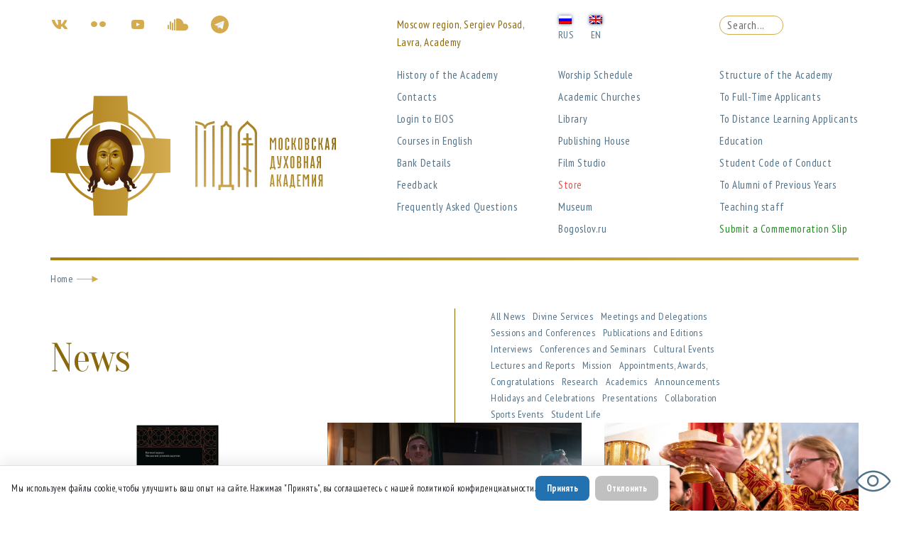

--- FILE ---
content_type: text/html; charset=UTF-8
request_url: https://mpda.ru/en/news/page/60/
body_size: 17738
content:
<!DOCTYPE html>
<!--[if IE 7]>
<html class="ie ie7" lang="en-GB" prefix="og: http://ogp.me/ns#">
<![endif]-->
<!--[if IE 8]>
<html class="ie ie8" lang="en-GB" prefix="og: http://ogp.me/ns#">
<![endif]-->
<!--[if !(IE 7) & !(IE 8)]><!-->
<html lang="en-GB" prefix="og: http://ogp.me/ns#">
<!--<![endif]-->
<head>
<meta charset="UTF-8" />
<meta name="description" content="">

<meta http-equiv="X-UA-Compatible" content="IE=edge">
<meta name="viewport" content="width=device-width, initial-scale=1, maximum-scale=1">
<!-- Template Basic Images Start -->
<link rel="icon" href="img/favicon/favicon.ico">
<link rel="apple-touch-icon" sizes="180x180" href="img/favicon/apple-touch-icon-180x180.png">
<!-- Template Basic Images End -->
<!-- Custom Browsers Color Start -->
<meta name="theme-color" content="#000">
<!-- Custom Browsers Color End -->
<title>Новости | Московская духовная академия</title>
<link href="https://fonts.googleapis.com/css?family=PT+Sans:400,700" rel="stylesheet">
<link href="https://fonts.googleapis.com/css?family=PT+Sans+Narrow:400,700" rel="stylesheet">
<link href="https://fonts.googleapis.com/css?family=PT+Sans+Caption:400,700&amp;subset=cyrillic" rel="stylesheet">
<link href="https://fonts.googleapis.com/css?family=Oranienbaum&amp;subset=cyrillic" rel="stylesheet">
<link href="https://fonts.googleapis.com/css?family=Roboto:400,700&amp;subset=cyrillic,greek" rel="stylesheet">
<link rel="stylesheet" href="https://mpda.ru/wp-content/themes/mda/css/main.min.css">
<link rel="stylesheet" href="https://mpda.ru/wp-content/themes/mda/style.css">
<!--[if lt IE 9]>
<script src="https://mpda.ru/wp-content/themes/mda/js/html5.js" type="text/javascript"></script>
<![endif]-->


	
<title>Новости &#8212; Page 60 &#8212; Московская духовная академия</title>
<meta name='robots' content='max-image-preview:large' />
	<style>img:is([sizes="auto" i], [sizes^="auto," i]) { contain-intrinsic-size: 3000px 1500px }</style>
	<link rel='dns-prefetch' href='//fonts.googleapis.com' />
<link rel="alternate" type="application/rss+xml" title="Московская духовная академия &raquo; Feed" href="https://mpda.ru/en/feed/" />
<link rel="alternate" type="application/rss+xml" title="Московская духовная академия &raquo; Comments Feed" href="https://mpda.ru/en/comments/feed/" />
<link rel="alternate" type="application/rss+xml" title="Московская духовная академия &raquo; Новости Feed" href="https://mpda.ru/en/news/feed/" />
<script type="text/javascript">
/* <![CDATA[ */
window._wpemojiSettings = {"baseUrl":"https:\/\/s.w.org\/images\/core\/emoji\/16.0.1\/72x72\/","ext":".png","svgUrl":"https:\/\/s.w.org\/images\/core\/emoji\/16.0.1\/svg\/","svgExt":".svg","source":{"concatemoji":"https:\/\/mpda.ru\/wp-includes\/js\/wp-emoji-release.min.js?ver=6.8.3"}};
/*! This file is auto-generated */
!function(s,n){var o,i,e;function c(e){try{var t={supportTests:e,timestamp:(new Date).valueOf()};sessionStorage.setItem(o,JSON.stringify(t))}catch(e){}}function p(e,t,n){e.clearRect(0,0,e.canvas.width,e.canvas.height),e.fillText(t,0,0);var t=new Uint32Array(e.getImageData(0,0,e.canvas.width,e.canvas.height).data),a=(e.clearRect(0,0,e.canvas.width,e.canvas.height),e.fillText(n,0,0),new Uint32Array(e.getImageData(0,0,e.canvas.width,e.canvas.height).data));return t.every(function(e,t){return e===a[t]})}function u(e,t){e.clearRect(0,0,e.canvas.width,e.canvas.height),e.fillText(t,0,0);for(var n=e.getImageData(16,16,1,1),a=0;a<n.data.length;a++)if(0!==n.data[a])return!1;return!0}function f(e,t,n,a){switch(t){case"flag":return n(e,"\ud83c\udff3\ufe0f\u200d\u26a7\ufe0f","\ud83c\udff3\ufe0f\u200b\u26a7\ufe0f")?!1:!n(e,"\ud83c\udde8\ud83c\uddf6","\ud83c\udde8\u200b\ud83c\uddf6")&&!n(e,"\ud83c\udff4\udb40\udc67\udb40\udc62\udb40\udc65\udb40\udc6e\udb40\udc67\udb40\udc7f","\ud83c\udff4\u200b\udb40\udc67\u200b\udb40\udc62\u200b\udb40\udc65\u200b\udb40\udc6e\u200b\udb40\udc67\u200b\udb40\udc7f");case"emoji":return!a(e,"\ud83e\udedf")}return!1}function g(e,t,n,a){var r="undefined"!=typeof WorkerGlobalScope&&self instanceof WorkerGlobalScope?new OffscreenCanvas(300,150):s.createElement("canvas"),o=r.getContext("2d",{willReadFrequently:!0}),i=(o.textBaseline="top",o.font="600 32px Arial",{});return e.forEach(function(e){i[e]=t(o,e,n,a)}),i}function t(e){var t=s.createElement("script");t.src=e,t.defer=!0,s.head.appendChild(t)}"undefined"!=typeof Promise&&(o="wpEmojiSettingsSupports",i=["flag","emoji"],n.supports={everything:!0,everythingExceptFlag:!0},e=new Promise(function(e){s.addEventListener("DOMContentLoaded",e,{once:!0})}),new Promise(function(t){var n=function(){try{var e=JSON.parse(sessionStorage.getItem(o));if("object"==typeof e&&"number"==typeof e.timestamp&&(new Date).valueOf()<e.timestamp+604800&&"object"==typeof e.supportTests)return e.supportTests}catch(e){}return null}();if(!n){if("undefined"!=typeof Worker&&"undefined"!=typeof OffscreenCanvas&&"undefined"!=typeof URL&&URL.createObjectURL&&"undefined"!=typeof Blob)try{var e="postMessage("+g.toString()+"("+[JSON.stringify(i),f.toString(),p.toString(),u.toString()].join(",")+"));",a=new Blob([e],{type:"text/javascript"}),r=new Worker(URL.createObjectURL(a),{name:"wpTestEmojiSupports"});return void(r.onmessage=function(e){c(n=e.data),r.terminate(),t(n)})}catch(e){}c(n=g(i,f,p,u))}t(n)}).then(function(e){for(var t in e)n.supports[t]=e[t],n.supports.everything=n.supports.everything&&n.supports[t],"flag"!==t&&(n.supports.everythingExceptFlag=n.supports.everythingExceptFlag&&n.supports[t]);n.supports.everythingExceptFlag=n.supports.everythingExceptFlag&&!n.supports.flag,n.DOMReady=!1,n.readyCallback=function(){n.DOMReady=!0}}).then(function(){return e}).then(function(){var e;n.supports.everything||(n.readyCallback(),(e=n.source||{}).concatemoji?t(e.concatemoji):e.wpemoji&&e.twemoji&&(t(e.twemoji),t(e.wpemoji)))}))}((window,document),window._wpemojiSettings);
/* ]]> */
</script>
<style id='wp-emoji-styles-inline-css' type='text/css'>

	img.wp-smiley, img.emoji {
		display: inline !important;
		border: none !important;
		box-shadow: none !important;
		height: 1em !important;
		width: 1em !important;
		margin: 0 0.07em !important;
		vertical-align: -0.1em !important;
		background: none !important;
		padding: 0 !important;
	}
</style>
<link rel='stylesheet' id='wp-block-library-css' href='https://mpda.ru/wp-includes/css/dist/block-library/style.min.css?ver=6.8.3' type='text/css' media='all' />
<style id='wp-block-library-theme-inline-css' type='text/css'>
.wp-block-audio :where(figcaption){color:#555;font-size:13px;text-align:center}.is-dark-theme .wp-block-audio :where(figcaption){color:#ffffffa6}.wp-block-audio{margin:0 0 1em}.wp-block-code{border:1px solid #ccc;border-radius:4px;font-family:Menlo,Consolas,monaco,monospace;padding:.8em 1em}.wp-block-embed :where(figcaption){color:#555;font-size:13px;text-align:center}.is-dark-theme .wp-block-embed :where(figcaption){color:#ffffffa6}.wp-block-embed{margin:0 0 1em}.blocks-gallery-caption{color:#555;font-size:13px;text-align:center}.is-dark-theme .blocks-gallery-caption{color:#ffffffa6}:root :where(.wp-block-image figcaption){color:#555;font-size:13px;text-align:center}.is-dark-theme :root :where(.wp-block-image figcaption){color:#ffffffa6}.wp-block-image{margin:0 0 1em}.wp-block-pullquote{border-bottom:4px solid;border-top:4px solid;color:currentColor;margin-bottom:1.75em}.wp-block-pullquote cite,.wp-block-pullquote footer,.wp-block-pullquote__citation{color:currentColor;font-size:.8125em;font-style:normal;text-transform:uppercase}.wp-block-quote{border-left:.25em solid;margin:0 0 1.75em;padding-left:1em}.wp-block-quote cite,.wp-block-quote footer{color:currentColor;font-size:.8125em;font-style:normal;position:relative}.wp-block-quote:where(.has-text-align-right){border-left:none;border-right:.25em solid;padding-left:0;padding-right:1em}.wp-block-quote:where(.has-text-align-center){border:none;padding-left:0}.wp-block-quote.is-large,.wp-block-quote.is-style-large,.wp-block-quote:where(.is-style-plain){border:none}.wp-block-search .wp-block-search__label{font-weight:700}.wp-block-search__button{border:1px solid #ccc;padding:.375em .625em}:where(.wp-block-group.has-background){padding:1.25em 2.375em}.wp-block-separator.has-css-opacity{opacity:.4}.wp-block-separator{border:none;border-bottom:2px solid;margin-left:auto;margin-right:auto}.wp-block-separator.has-alpha-channel-opacity{opacity:1}.wp-block-separator:not(.is-style-wide):not(.is-style-dots){width:100px}.wp-block-separator.has-background:not(.is-style-dots){border-bottom:none;height:1px}.wp-block-separator.has-background:not(.is-style-wide):not(.is-style-dots){height:2px}.wp-block-table{margin:0 0 1em}.wp-block-table td,.wp-block-table th{word-break:normal}.wp-block-table :where(figcaption){color:#555;font-size:13px;text-align:center}.is-dark-theme .wp-block-table :where(figcaption){color:#ffffffa6}.wp-block-video :where(figcaption){color:#555;font-size:13px;text-align:center}.is-dark-theme .wp-block-video :where(figcaption){color:#ffffffa6}.wp-block-video{margin:0 0 1em}:root :where(.wp-block-template-part.has-background){margin-bottom:0;margin-top:0;padding:1.25em 2.375em}
</style>
<style id='classic-theme-styles-inline-css' type='text/css'>
/*! This file is auto-generated */
.wp-block-button__link{color:#fff;background-color:#32373c;border-radius:9999px;box-shadow:none;text-decoration:none;padding:calc(.667em + 2px) calc(1.333em + 2px);font-size:1.125em}.wp-block-file__button{background:#32373c;color:#fff;text-decoration:none}
</style>
<link rel='stylesheet' id='ugb-style-css-v2-css' href='https://mpda.ru/wp-content/plugins/stackable-ultimate-gutenberg-blocks/dist/deprecated/frontend_blocks_deprecated_v2.css?ver=3.19.2' type='text/css' media='all' />
<style id='ugb-style-css-v2-inline-css' type='text/css'>
:root {--stk-block-width-default-detected: 640px;}
:root {
			--content-width: 640px;
		}
</style>
<link rel='stylesheet' id='slider-block-frontend-style-css' href='https://mpda.ru/wp-content/themes/mda/blocks/slider/style.css?ver=6.8.3' type='text/css' media='all' />
<link rel='stylesheet' id='slide-block-frontend-style-css' href='https://mpda.ru/wp-content/themes/mda/blocks/slide/style.css?ver=6.8.3' type='text/css' media='all' />
<link rel='stylesheet' id='news-block-frontend-style-css' href='https://mpda.ru/wp-content/themes/mda/blocks/news/style.css?ver=6.8.3' type='text/css' media='all' />
<link rel='stylesheet' id='publications-block-frontend-style-css' href='https://mpda.ru/wp-content/themes/mda/blocks/publications/style.css?ver=6.8.3' type='text/css' media='all' />
<link rel='stylesheet' id='events-block-frontend-style-css' href='https://mpda.ru/wp-content/themes/mda/blocks/events/style.css?ver=6.8.3' type='text/css' media='all' />
<link rel='stylesheet' id='contacts-block-frontend-style-css' href='https://mpda.ru/wp-content/themes/mda/blocks/contacts/style.css?ver=6.8.3' type='text/css' media='all' />
<link rel='stylesheet' id='contact-block-frontend-style-css' href='https://mpda.ru/wp-content/themes/mda/blocks/contact/style.css?ver=6.8.3' type='text/css' media='all' />
<link rel='stylesheet' id='executive-editor-block-frontend-style-css' href='https://mpda.ru/wp-content/themes/mda/blocks/executive_editor/style.css?ver=6.8.3' type='text/css' media='all' />
<style id='filebird-block-filebird-gallery-style-inline-css' type='text/css'>
ul.filebird-block-filebird-gallery{margin:auto!important;padding:0!important;width:100%}ul.filebird-block-filebird-gallery.layout-grid{display:grid;grid-gap:20px;align-items:stretch;grid-template-columns:repeat(var(--columns),1fr);justify-items:stretch}ul.filebird-block-filebird-gallery.layout-grid li img{border:1px solid #ccc;box-shadow:2px 2px 6px 0 rgba(0,0,0,.3);height:100%;max-width:100%;-o-object-fit:cover;object-fit:cover;width:100%}ul.filebird-block-filebird-gallery.layout-masonry{-moz-column-count:var(--columns);-moz-column-gap:var(--space);column-gap:var(--space);-moz-column-width:var(--min-width);columns:var(--min-width) var(--columns);display:block;overflow:auto}ul.filebird-block-filebird-gallery.layout-masonry li{margin-bottom:var(--space)}ul.filebird-block-filebird-gallery li{list-style:none}ul.filebird-block-filebird-gallery li figure{height:100%;margin:0;padding:0;position:relative;width:100%}ul.filebird-block-filebird-gallery li figure figcaption{background:linear-gradient(0deg,rgba(0,0,0,.7),rgba(0,0,0,.3) 70%,transparent);bottom:0;box-sizing:border-box;color:#fff;font-size:.8em;margin:0;max-height:100%;overflow:auto;padding:3em .77em .7em;position:absolute;text-align:center;width:100%;z-index:2}ul.filebird-block-filebird-gallery li figure figcaption a{color:inherit}

</style>
<style id='global-styles-inline-css' type='text/css'>
:root{--wp--preset--aspect-ratio--square: 1;--wp--preset--aspect-ratio--4-3: 4/3;--wp--preset--aspect-ratio--3-4: 3/4;--wp--preset--aspect-ratio--3-2: 3/2;--wp--preset--aspect-ratio--2-3: 2/3;--wp--preset--aspect-ratio--16-9: 16/9;--wp--preset--aspect-ratio--9-16: 9/16;--wp--preset--color--black: #000000;--wp--preset--color--cyan-bluish-gray: #abb8c3;--wp--preset--color--white: #ffffff;--wp--preset--color--pale-pink: #f78da7;--wp--preset--color--vivid-red: #cf2e2e;--wp--preset--color--luminous-vivid-orange: #ff6900;--wp--preset--color--luminous-vivid-amber: #fcb900;--wp--preset--color--light-green-cyan: #7bdcb5;--wp--preset--color--vivid-green-cyan: #00d084;--wp--preset--color--pale-cyan-blue: #8ed1fc;--wp--preset--color--vivid-cyan-blue: #0693e3;--wp--preset--color--vivid-purple: #9b51e0;--wp--preset--color--strong-blue: #0073aa;--wp--preset--color--lighter-blue: #229fd8;--wp--preset--color--very-light-gray: #eee;--wp--preset--color--very-dark-gray: #444;--wp--preset--gradient--vivid-cyan-blue-to-vivid-purple: linear-gradient(135deg,rgba(6,147,227,1) 0%,rgb(155,81,224) 100%);--wp--preset--gradient--light-green-cyan-to-vivid-green-cyan: linear-gradient(135deg,rgb(122,220,180) 0%,rgb(0,208,130) 100%);--wp--preset--gradient--luminous-vivid-amber-to-luminous-vivid-orange: linear-gradient(135deg,rgba(252,185,0,1) 0%,rgba(255,105,0,1) 100%);--wp--preset--gradient--luminous-vivid-orange-to-vivid-red: linear-gradient(135deg,rgba(255,105,0,1) 0%,rgb(207,46,46) 100%);--wp--preset--gradient--very-light-gray-to-cyan-bluish-gray: linear-gradient(135deg,rgb(238,238,238) 0%,rgb(169,184,195) 100%);--wp--preset--gradient--cool-to-warm-spectrum: linear-gradient(135deg,rgb(74,234,220) 0%,rgb(151,120,209) 20%,rgb(207,42,186) 40%,rgb(238,44,130) 60%,rgb(251,105,98) 80%,rgb(254,248,76) 100%);--wp--preset--gradient--blush-light-purple: linear-gradient(135deg,rgb(255,206,236) 0%,rgb(152,150,240) 100%);--wp--preset--gradient--blush-bordeaux: linear-gradient(135deg,rgb(254,205,165) 0%,rgb(254,45,45) 50%,rgb(107,0,62) 100%);--wp--preset--gradient--luminous-dusk: linear-gradient(135deg,rgb(255,203,112) 0%,rgb(199,81,192) 50%,rgb(65,88,208) 100%);--wp--preset--gradient--pale-ocean: linear-gradient(135deg,rgb(255,245,203) 0%,rgb(182,227,212) 50%,rgb(51,167,181) 100%);--wp--preset--gradient--electric-grass: linear-gradient(135deg,rgb(202,248,128) 0%,rgb(113,206,126) 100%);--wp--preset--gradient--midnight: linear-gradient(135deg,rgb(2,3,129) 0%,rgb(40,116,252) 100%);--wp--preset--font-size--small: 13px;--wp--preset--font-size--medium: 20px;--wp--preset--font-size--large: 36px;--wp--preset--font-size--x-large: 42px;--wp--preset--spacing--20: 0.44rem;--wp--preset--spacing--30: 0.67rem;--wp--preset--spacing--40: 1rem;--wp--preset--spacing--50: 1.5rem;--wp--preset--spacing--60: 2.25rem;--wp--preset--spacing--70: 3.38rem;--wp--preset--spacing--80: 5.06rem;--wp--preset--shadow--natural: 6px 6px 9px rgba(0, 0, 0, 0.2);--wp--preset--shadow--deep: 12px 12px 50px rgba(0, 0, 0, 0.4);--wp--preset--shadow--sharp: 6px 6px 0px rgba(0, 0, 0, 0.2);--wp--preset--shadow--outlined: 6px 6px 0px -3px rgba(255, 255, 255, 1), 6px 6px rgba(0, 0, 0, 1);--wp--preset--shadow--crisp: 6px 6px 0px rgba(0, 0, 0, 1);}:where(.is-layout-flex){gap: 0.5em;}:where(.is-layout-grid){gap: 0.5em;}body .is-layout-flex{display: flex;}.is-layout-flex{flex-wrap: wrap;align-items: center;}.is-layout-flex > :is(*, div){margin: 0;}body .is-layout-grid{display: grid;}.is-layout-grid > :is(*, div){margin: 0;}:where(.wp-block-columns.is-layout-flex){gap: 2em;}:where(.wp-block-columns.is-layout-grid){gap: 2em;}:where(.wp-block-post-template.is-layout-flex){gap: 1.25em;}:where(.wp-block-post-template.is-layout-grid){gap: 1.25em;}.has-black-color{color: var(--wp--preset--color--black) !important;}.has-cyan-bluish-gray-color{color: var(--wp--preset--color--cyan-bluish-gray) !important;}.has-white-color{color: var(--wp--preset--color--white) !important;}.has-pale-pink-color{color: var(--wp--preset--color--pale-pink) !important;}.has-vivid-red-color{color: var(--wp--preset--color--vivid-red) !important;}.has-luminous-vivid-orange-color{color: var(--wp--preset--color--luminous-vivid-orange) !important;}.has-luminous-vivid-amber-color{color: var(--wp--preset--color--luminous-vivid-amber) !important;}.has-light-green-cyan-color{color: var(--wp--preset--color--light-green-cyan) !important;}.has-vivid-green-cyan-color{color: var(--wp--preset--color--vivid-green-cyan) !important;}.has-pale-cyan-blue-color{color: var(--wp--preset--color--pale-cyan-blue) !important;}.has-vivid-cyan-blue-color{color: var(--wp--preset--color--vivid-cyan-blue) !important;}.has-vivid-purple-color{color: var(--wp--preset--color--vivid-purple) !important;}.has-black-background-color{background-color: var(--wp--preset--color--black) !important;}.has-cyan-bluish-gray-background-color{background-color: var(--wp--preset--color--cyan-bluish-gray) !important;}.has-white-background-color{background-color: var(--wp--preset--color--white) !important;}.has-pale-pink-background-color{background-color: var(--wp--preset--color--pale-pink) !important;}.has-vivid-red-background-color{background-color: var(--wp--preset--color--vivid-red) !important;}.has-luminous-vivid-orange-background-color{background-color: var(--wp--preset--color--luminous-vivid-orange) !important;}.has-luminous-vivid-amber-background-color{background-color: var(--wp--preset--color--luminous-vivid-amber) !important;}.has-light-green-cyan-background-color{background-color: var(--wp--preset--color--light-green-cyan) !important;}.has-vivid-green-cyan-background-color{background-color: var(--wp--preset--color--vivid-green-cyan) !important;}.has-pale-cyan-blue-background-color{background-color: var(--wp--preset--color--pale-cyan-blue) !important;}.has-vivid-cyan-blue-background-color{background-color: var(--wp--preset--color--vivid-cyan-blue) !important;}.has-vivid-purple-background-color{background-color: var(--wp--preset--color--vivid-purple) !important;}.has-black-border-color{border-color: var(--wp--preset--color--black) !important;}.has-cyan-bluish-gray-border-color{border-color: var(--wp--preset--color--cyan-bluish-gray) !important;}.has-white-border-color{border-color: var(--wp--preset--color--white) !important;}.has-pale-pink-border-color{border-color: var(--wp--preset--color--pale-pink) !important;}.has-vivid-red-border-color{border-color: var(--wp--preset--color--vivid-red) !important;}.has-luminous-vivid-orange-border-color{border-color: var(--wp--preset--color--luminous-vivid-orange) !important;}.has-luminous-vivid-amber-border-color{border-color: var(--wp--preset--color--luminous-vivid-amber) !important;}.has-light-green-cyan-border-color{border-color: var(--wp--preset--color--light-green-cyan) !important;}.has-vivid-green-cyan-border-color{border-color: var(--wp--preset--color--vivid-green-cyan) !important;}.has-pale-cyan-blue-border-color{border-color: var(--wp--preset--color--pale-cyan-blue) !important;}.has-vivid-cyan-blue-border-color{border-color: var(--wp--preset--color--vivid-cyan-blue) !important;}.has-vivid-purple-border-color{border-color: var(--wp--preset--color--vivid-purple) !important;}.has-vivid-cyan-blue-to-vivid-purple-gradient-background{background: var(--wp--preset--gradient--vivid-cyan-blue-to-vivid-purple) !important;}.has-light-green-cyan-to-vivid-green-cyan-gradient-background{background: var(--wp--preset--gradient--light-green-cyan-to-vivid-green-cyan) !important;}.has-luminous-vivid-amber-to-luminous-vivid-orange-gradient-background{background: var(--wp--preset--gradient--luminous-vivid-amber-to-luminous-vivid-orange) !important;}.has-luminous-vivid-orange-to-vivid-red-gradient-background{background: var(--wp--preset--gradient--luminous-vivid-orange-to-vivid-red) !important;}.has-very-light-gray-to-cyan-bluish-gray-gradient-background{background: var(--wp--preset--gradient--very-light-gray-to-cyan-bluish-gray) !important;}.has-cool-to-warm-spectrum-gradient-background{background: var(--wp--preset--gradient--cool-to-warm-spectrum) !important;}.has-blush-light-purple-gradient-background{background: var(--wp--preset--gradient--blush-light-purple) !important;}.has-blush-bordeaux-gradient-background{background: var(--wp--preset--gradient--blush-bordeaux) !important;}.has-luminous-dusk-gradient-background{background: var(--wp--preset--gradient--luminous-dusk) !important;}.has-pale-ocean-gradient-background{background: var(--wp--preset--gradient--pale-ocean) !important;}.has-electric-grass-gradient-background{background: var(--wp--preset--gradient--electric-grass) !important;}.has-midnight-gradient-background{background: var(--wp--preset--gradient--midnight) !important;}.has-small-font-size{font-size: var(--wp--preset--font-size--small) !important;}.has-medium-font-size{font-size: var(--wp--preset--font-size--medium) !important;}.has-large-font-size{font-size: var(--wp--preset--font-size--large) !important;}.has-x-large-font-size{font-size: var(--wp--preset--font-size--x-large) !important;}
:where(.wp-block-post-template.is-layout-flex){gap: 1.25em;}:where(.wp-block-post-template.is-layout-grid){gap: 1.25em;}
:where(.wp-block-columns.is-layout-flex){gap: 2em;}:where(.wp-block-columns.is-layout-grid){gap: 2em;}
:root :where(.wp-block-pullquote){font-size: 1.5em;line-height: 1.6;}
</style>
<link rel='stylesheet' id='gutenbergbase-style-css' href='https://mpda.ru/wp-content/themes/mda/style.css?ver=6.8.3' type='text/css' media='all' />
<link rel='stylesheet' id='gutenbergthemeblocks-style-css' href='https://mpda.ru/wp-content/themes/mda/css/blocks.css?ver=6.8.3' type='text/css' media='all' />
<link rel='stylesheet' id='gutenbergtheme-fonts-css' href='https://fonts.googleapis.com/css?family=Noto+Serif%3A400%2C400italic%2C700%2C700italic&#038;subset=latin%2Clatin-ext&#038;ver=6.8.3' type='text/css' media='all' />
<link rel='stylesheet' id='slb_core-css' href='https://mpda.ru/wp-content/plugins/simple-lightbox/client/css/app.css?ver=2.9.4' type='text/css' media='all' />
<link rel='stylesheet' id='trp-language-switcher-v2-css' href='https://mpda.ru/wp-content/plugins/translatepress-multilingual/assets/css/trp-language-switcher-v2.css?ver=3.0.1' type='text/css' media='all' />
<link rel='stylesheet' id='f152-css' href='https://mpda.ru/wp-content/plugins/fz-152-rf/assets/css/152.css?ver=0.1.0' type='text/css' media='all' />
<script type="text/javascript" src="https://mpda.ru/wp-includes/js/jquery/jquery.min.js?ver=3.7.1" id="jquery-core-js"></script>
<script type="text/javascript" src="https://mpda.ru/wp-includes/js/jquery/jquery-migrate.min.js?ver=3.4.1" id="jquery-migrate-js"></script>
<script type="text/javascript" id="ugb-block-frontend-js-v2-js-extra">
/* <![CDATA[ */
var stackable = {"restUrl":"https:\/\/mpda.ru\/en\/wp-json\/"};
/* ]]> */
</script>
<script type="text/javascript" src="https://mpda.ru/wp-content/plugins/stackable-ultimate-gutenberg-blocks/dist/deprecated/frontend_blocks_deprecated_v2.js?ver=3.19.2" id="ugb-block-frontend-js-v2-js"></script>
<script type="text/javascript" id="altcha-widget-custom-options-js-after">
/* <![CDATA[ */
(() => { window.ALTCHA_WIDGET_ATTRS = {"challengeurl":"https:\/\/mpda.ru\/en\/wp-json\/altcha\/v1\/challenge","strings":"{\"error\":\"Verification failed. Try again later.\",\"footer\":\"Protected by <a href=\\\"https:\\\/\\\/altcha.org\\\/\\\" target=\\\"_blank\\\">ALTCHA<\\\/a>\",\"label\":\"I'm not a robot\",\"verified\":\"Verified\",\"verifying\":\"Verifying...\",\"waitAlert\":\"Verifying... please wait.\"}","hidefooter":"1"}; })();
/* ]]> */
</script>
<script type="text/javascript" src="https://mpda.ru/wp-content/plugins/translatepress-multilingual/assets/js/trp-frontend-language-switcher.js?ver=3.0.1" id="trp-language-switcher-js-v2-js"></script>
<link rel="https://api.w.org/" href="https://mpda.ru/en/wp-json/" /><link rel="EditURI" type="application/rsd+xml" title="RSD" href="https://mpda.ru/xmlrpc.php?rsd" />
<meta name="generator" content="WordPress 6.8.3" />
<meta property="og:title" name="og:title" content="Archives: Новости" />
<meta property="og:type" name="og:type" content="website" />
<meta property="og:image" name="og:image" content="https://mpda.ru/wp-content/uploads/2019/02/cropped-favicon.png" />
<meta property="og:description" name="og:description" content="Сайт религиозной организации - духовной образовательной организации высшего образования «Московская духовная академия Русской Православной Церкви»" />
<meta property="og:locale" name="og:locale" content="en_GB" />
<meta property="og:site_name" name="og:site_name" content="Московская духовная академия" />
<meta property="twitter:card" name="twitter:card" content="summary" />
<link rel="alternate" hreflang="ru-RU" href="https://mpda.ru/news/page/60/"/>
<link rel="alternate" hreflang="en-GB" href="https://mpda.ru/en/news/page/60/"/>
<link rel="alternate" hreflang="el" href="https://mpda.ru/el/news/page/60/"/>
<link rel="alternate" hreflang="ru" href="https://mpda.ru/news/page/60/"/>
<link rel="alternate" hreflang="en" href="https://mpda.ru/en/news/page/60/"/>
<!-- Analytics by WP Statistics - https://wp-statistics.com -->
<link rel="icon" href="https://mpda.ru/wp-content/uploads/2019/02/cropped-favicon-32x32.png" sizes="32x32" />
<link rel="icon" href="https://mpda.ru/wp-content/uploads/2019/02/cropped-favicon-192x192.png" sizes="192x192" />
<link rel="apple-touch-icon" href="https://mpda.ru/wp-content/uploads/2019/02/cropped-favicon-180x180.png" />
<meta name="msapplication-TileImage" content="https://mpda.ru/wp-content/uploads/2019/02/cropped-favicon-270x270.png" />
</head>
<body data-rsssl="1" class="archive paged post-type-archive post-type-archive-news wp-embed-responsive paged-60 post-type-paged-60 wp-theme-mda translatepress-en_GB hfeed">

<div class="wrapper">
	<header class="header">
    <div id="blind"></div>
    <div class="header__top">
        <div class="container container__header">
            <div class="row">
                <div class="col-xl-5 col-lg-5 mobile-hide">
                    <div class="header__social"><a href="https://vk.com/moscowtheologicalacademy " class="header__social-item header__social-item-vk" target="_blank"></a><a href="https://www.flickr.com/photos/mpda" class="header__social-item header__social-item-flickr" target="_blank"></a><a href="https://www.youtube.com/user/MPDAru" class="header__social-item header__social-item-youtube" target="_blank"></a><a href="https://soundcloud.com/mda-sound" class="header__social-item header__social-item-soundcloud" target="_blank"></a><a href="https://t.me/mda_channel" class="header__social-item header__social-item-telegram" target="_blank"></a></div>                </div>
                <div class="col-xl-7 col-lg-7 col-md-8 col-8">
                    <div class="row">
                <div class="col-xl-4 col-lg-4 mobile-hide">
                                                <div class="header__adr">
                                <span> Moscow region, Sergiev Posad, Lavra, Academy</span>
                            </div>
                                        </div>
                                <!-- <div class="langswsearch_mobile"> -->
                <div class="col-xl-4 col-lg-4 col-md-8 col-8">
                    <div class="langsw_item">
                        <a href="https://mpda.ru/news/page/60/" title="Russian">
                            <img class="trp-flag-image" src="https://mpda.ru/wp-content/plugins/translatepress-multilingual/assets/images/flags/ru_RU.png" width="18" height="12" alt="ru_RU" title="Russian">
                        </a>
                        <a href="https://mpda.ru/news/page/60/" title="Russian">
                            <span class="langsw_caption">RUS<span>
                        </a>
                    </div>
                <div class="langsw_item">
                    <a href="https://mpda.ru/en/news/page/60/" title="English">
                      <img class="trp-flag-image" src="https://mpda.ru/wp-content/plugins/translatepress-multilingual/assets/images/flags/en_GB.png" width="18" height="12" alt="en_GB" title="English">
                    </a>
                    <a href="https://mpda.ru/en/news/page/60/" title="English">
                      <span class="langsw_caption">EN</span>
                    </a>
                </div>
                
                </div>
                <div class="col-xl-4 col-lg-4 col-md-4 col-4">
                <div class="searchheader">
                    <form id="searchform" method="get" action="https://mpda.ru/en/" data-trp-original-action="https://mpda.ru/en/">
                        <input type="text" class="search-field" name="s" placeholder="Search...">
                    <input type="hidden" name="trp-form-language" value="en"/></form>
                </div>
                </div>
                </div>
                </div>
                </div>
                <br>




                        <!--<a href="#" class="header__icon-eye d-sm-xs-none"></a>
                        <a href="#" class="header__icon-loop"></a> -->
                    </div>
                </div>
            </div>
            <div class="mobile__hamb"></div>
            <div class="mobile__menu">
                <div class="header__menu">
                    <div class="row">
                        <div class="col-xl-5 col-lg-6 col-6">
                            <div class="header__mobile-menu-block">
                                <div class='header__menu-item' id='menu-item-867'><a  href="https://mpda.ru/en/history-of-academy/">History of the Academy</a></div></li>
<div class='header__menu-item' id='menu-item-924'><a  href="https://mpda.ru/en/contacts/">Contacts</a></div></li>
<div class='header__menu-item' id='menu-item-2103'><a  href="http://home.mpda.ru">Login to EIOS</a></div></li>
<div class='header__menu-item' id='menu-item-18836'><a  href="https://encourse.mpda.ru/">Courses in English</a></div></li>
<div class='header__menu-item' id='menu-item-6990'><a  href="https://mpda.ru/en/pozhertvovanija/banking-details/">Bank Details</a></div></li>
<div class='header__menu-item' id='menu-item-36250'><a  href="https://cloud.mpda.ru/apps/forms/s/kGGzzypcS7gY4NGLBTyf4dZ2">Feedback</a></div></li>
<div class='header__menu-item' id='menu-item-36300'><a  href="https://mpda.ru/en/chasto-zadavaemye-voprosy/">Frequently Asked Questions</a></div></li>
                            </div>
                        </div>
                        <div class="offset-xl-2 col-xl-4 col-lg-6 col-6">
                            <div class="header__mobile-menu-block">
                                <div class='header__menu-item' id='menu-item-36301'><a  href="https://cloud.mpda.ru/s/service_schedules">Worship Schedule</a></div></li>
<div class='header__menu-item' id='menu-item-927'><a  href="https://mpda.ru/en/academic-chapels/">Academic Churches</a></div></li>
<div class='header__menu-item' id='menu-item-930'><a  href="https://mpda.ru/en/library/">Library</a></div></li>
<div class='header__menu-item' id='menu-item-929'><a  href="https://mpda.ru/en/publishing-house/">Publishing House</a></div></li>
<div class='header__menu-item' id='menu-item-1921'><a  href="https://mpda.ru/en/kinostudija/">Film Studio</a></div></li>
<div class='header__menu-item' id='menu-item-3046'><a  href="https://shop.mpda.ru"><a href="http://shop.mpda.ru" title="Магазин МДА" style="color: #f04b45; text-decoration: none">Store</a></a></div></li>
<div class='header__menu-item' id='menu-item-928'><a  href="https://mpda.ru/en/museum/">Museum</a></div></li>
<div class='header__menu-item' id='menu-item-24542'><a  href="https://bogoslov.ru/">Bogoslov.ru</a></div></li>
                            </div>
                        </div>
                        <div class="offset-xl-2 col-xl-4 col-lg-6 col-6">
                            <div class="header__mobile-menu-block">
                                <div class='header__menu-item' id='menu-item-932'><a  href="https://mpda.ru/en/academy-structure/">Structure of the Academy</a></div></li>
<div class='header__menu-item' id='menu-item-919'><a  href="https://mpda.ru/en/for-applicant/">To Full-Time Applicants</a></div></li>
<div class='header__menu-item' id='menu-item-28229'><a  href="https://mpda.ru/en/education/distance-education-department/for-applicant/">To Distance Learning Applicants</a></div></li>
<div class='header__menu-item' id='menu-item-933'><a  href="https://mpda.ru/en/educational-process/">Education</a></div></li>
<div class='header__menu-item' id='menu-item-19538'><a  href="https://mpda.ru/en/pravila-povedenija-studentov/">Student Code of Conduct</a></div></li>
<div class='header__menu-item' id='menu-item-16644'><a  href="https://mpda.ru/en/education/distance-education-department/vypusknikam-proshlyh-let/">To Alumni of Previous Years</a></div></li>
<div class='header__menu-item' id='menu-item-934'><a  href="https://mpda.ru/en/faculty-and-staff/">Teaching staff</a></div></li>
<div class='header__menu-item' id='menu-item-9345'><a  href="https://hram.mpda.ru/"><a href="https://hram.mpda.ru" title="Магазин МДА" style="color: #258b25; text-decoration: none">Submit a Commemoration Slip</a></a></div></li>

                            </div>
                        </div>
                    </div>
                </div>
                <div class="mobile__menu-close"></div>
            </div>
        </div>
    </div>
    <div class="header__bottom">
        <div class="container container__header">
            <div class="row align-items-center">
                <div class="col-xl-5 col-lg-5 col-md-6 col-12">
                    <div class="header__logo">
                        <a href="https://mpda.ru/en/"><img src="https://mpda.ru/wp-content/themes/mda/img/Shape.svg" alt="logo"></a>
                    </div>
                </div>
                <div class="col-12 d-xl-none d-lg-none d-md-none">
                    <div class="header__social-mobile">
                        <div class="header__social"><a href="https://vk.com/moscowtheologicalacademy " class="header__social-item header__social-item-vk"></a><a href="https://www.flickr.com/photos/mpda" class="header__social-item header__social-item-flickr"></a><a href="https://www.youtube.com/user/MPDAru" class="header__social-item header__social-item-youtube"></a><a href="https://soundcloud.com/mda-sound" class="header__social-item header__social-item-soundcloud"></a><a href="https://t.me/mda_channel" class="header__social-item header__social-item-telegram" target="_blank"></a></div>                    </div>
                </div>
                <!--<div class="col-xl-3 col-lg-3 col-md-5 col-7">
                    <div class="header__logo-name">
                        <img src="https://mpda.ru/wp-content/themes/mda/img/logo_name.png" alt="logo-name">
                    </div>
                </div>-->
                <div class="col-xl-7 col-lg-7 mobile-hide">
                    <div class="header__menu">
                        <div class="row">
                            <div class="col-xl-4 col-lg-4">
                                <div class='header__menu-item' id='menu-item-867'><a  href="https://mpda.ru/en/history-of-academy/">History of the Academy</a></div></li>
<div class='header__menu-item' id='menu-item-924'><a  href="https://mpda.ru/en/contacts/">Contacts</a></div></li>
<div class='header__menu-item' id='menu-item-2103'><a  href="http://home.mpda.ru">Login to EIOS</a></div></li>
<div class='header__menu-item' id='menu-item-18836'><a  href="https://encourse.mpda.ru/">Courses in English</a></div></li>
<div class='header__menu-item' id='menu-item-6990'><a  href="https://mpda.ru/en/pozhertvovanija/banking-details/">Bank Details</a></div></li>
<div class='header__menu-item' id='menu-item-36250'><a  href="https://cloud.mpda.ru/apps/forms/s/kGGzzypcS7gY4NGLBTyf4dZ2">Feedback</a></div></li>
<div class='header__menu-item' id='menu-item-36300'><a  href="https://mpda.ru/en/chasto-zadavaemye-voprosy/">Frequently Asked Questions</a></div></li>
                            </div>
                            <div class="col-xl-4 col-lg-4">
                                <div class='header__menu-item' id='menu-item-36301'><a  href="https://cloud.mpda.ru/s/service_schedules">Worship Schedule</a></div></li>
<div class='header__menu-item' id='menu-item-927'><a  href="https://mpda.ru/en/academic-chapels/">Academic Churches</a></div></li>
<div class='header__menu-item' id='menu-item-930'><a  href="https://mpda.ru/en/library/">Library</a></div></li>
<div class='header__menu-item' id='menu-item-929'><a  href="https://mpda.ru/en/publishing-house/">Publishing House</a></div></li>
<div class='header__menu-item' id='menu-item-1921'><a  href="https://mpda.ru/en/kinostudija/">Film Studio</a></div></li>
<div class='header__menu-item' id='menu-item-3046'><a  href="https://shop.mpda.ru"><a href="http://shop.mpda.ru" title="Магазин МДА" style="color: #f04b45; text-decoration: none">Store</a></a></div></li>
<div class='header__menu-item' id='menu-item-928'><a  href="https://mpda.ru/en/museum/">Museum</a></div></li>
<div class='header__menu-item' id='menu-item-24542'><a  href="https://bogoslov.ru/">Bogoslov.ru</a></div></li>
                            </div>
                            <div class="col-xl-4 col-lg-4">
                                <div class='header__menu-item' id='menu-item-932'><a  href="https://mpda.ru/en/academy-structure/">Structure of the Academy</a></div></li>
<div class='header__menu-item' id='menu-item-919'><a  href="https://mpda.ru/en/for-applicant/">To Full-Time Applicants</a></div></li>
<div class='header__menu-item' id='menu-item-28229'><a  href="https://mpda.ru/en/education/distance-education-department/for-applicant/">To Distance Learning Applicants</a></div></li>
<div class='header__menu-item' id='menu-item-933'><a  href="https://mpda.ru/en/educational-process/">Education</a></div></li>
<div class='header__menu-item' id='menu-item-19538'><a  href="https://mpda.ru/en/pravila-povedenija-studentov/">Student Code of Conduct</a></div></li>
<div class='header__menu-item' id='menu-item-16644'><a  href="https://mpda.ru/en/education/distance-education-department/vypusknikam-proshlyh-let/">To Alumni of Previous Years</a></div></li>
<div class='header__menu-item' id='menu-item-934'><a  href="https://mpda.ru/en/faculty-and-staff/">Teaching staff</a></div></li>
<div class='header__menu-item' id='menu-item-9345'><a  href="https://hram.mpda.ru/"><a href="https://hram.mpda.ru" title="Магазин МДА" style="color: #258b25; text-decoration: none">Submit a Commemoration Slip</a></a></div></li>
                            </div>
                        </div>
                    </div>
                </div>
            </div>
        </div>
    </div>
    <div class="header__line">
        <div class="container">
            <div class="row">
                <div class="col-xl-12 col-lg-12 col-md-12 col-12">
                    <div class="header__line-item"></div>
                </div>
            </div>
        </div>
    </div>
</header>
	<section class="breadcrumbs">
		<div class="container">
			<div class="row">
				<div class="col-xl-12 col-lg-12 col-md-12 col-12">
					<div class="bc__wrap">
																				<a href="https://mpda.ru/en/" class="bc__item">Home</a>
											</div>

				</div>
			</div>
		</div>
	</section>

	<section class="news">
		<div class="container">
			<div class="row">
				<div class="col-xl-12 col-lg-12 col-md-12 col-12 tags__wrap-container">
					<div class="news__title">
						<h2>News</h2>
						<div class="news__filter tags__filter-by-page">
														<span>All News&nbsp;&nbsp;</span>
															<a href="/en/news-tag/worship/">
									<span>Divine Services&nbsp;&nbsp;</span>
								</a>
															<a href="/en/news-tag/meetings/">
									<span>Meetings and Delegations&nbsp;&nbsp;</span>
								</a>
															<a href="/en/news-tag/zasedanija-i-soveshhanija/">
									<span>Sessions and Conferences&nbsp;&nbsp;</span>
								</a>
															<a href="/en/news-tag/publishing/">
									<span>Publications and Editions&nbsp;&nbsp;</span>
								</a>
															<a href="/en/news-tag/interview/">
									<span>Interviews&nbsp;&nbsp;</span>
								</a>
															<a href="/en/news-tag/conferences/">
									<span>Conferences and Seminars&nbsp;&nbsp;</span>
								</a>
															<a href="/en/news-tag/kulturnye-meroprijatija/">
									<span>Cultural Events&nbsp;&nbsp;</span>
								</a>
															<a href="/en/news-tag/lekcii-i-doklady/">
									<span>Lectures and Reports&nbsp;&nbsp;</span>
								</a>
															<a href="/en/news-tag/missija/">
									<span>Mission&nbsp;&nbsp;</span>
								</a>
															<a href="/en/news-tag/appointments/">
									<span>Appointments, Awards, Congratulations&nbsp;&nbsp;</span>
								</a>
															<a href="/en/news-tag/science/">
									<span>Research&nbsp;&nbsp;</span>
								</a>
															<a href="/en/news-tag/education/">
									<span>Academics&nbsp;&nbsp;</span>
								</a>
															<a href="/en/news-tag/announcement/">
									<span>Announcements&nbsp;&nbsp;</span>
								</a>
															<a href="/en/news-tag/prazdniki-i-torzhestva/">
									<span>Holidays and Celebrations&nbsp;&nbsp;</span>
								</a>
															<a href="/en/news-tag/prezentacii/">
									<span>Presentations&nbsp;&nbsp;</span>
								</a>
															<a href="/en/news-tag/sotrudnichestvo/">
									<span>Collaboration&nbsp;&nbsp;</span>
								</a>
															<a href="/en/news-tag/sportivnye-meroprijatija/">
									<span>Sports Events&nbsp;&nbsp;</span>
								</a>
															<a href="/en/news-tag/student-life/">
									<span>Student Life&nbsp;&nbsp;</span>
								</a>
													</div>
					</div>
					<div class="news__wrap">
						<div class="row tags__wrap">

							
									<div class="col-xl-4 col-lg-4 col-md-6 col-sm-6">

										<div class="news__item" data_tags="">
											<div class="news__item-img">
												<a href="https://mpda.ru/en/news/v-izdatelstve-akademii-vyshel-2-j-nomer-nauchnogo-zhurnala-mda-diakrisis/">
																											<img src="https://mpda.ru/wp-content/uploads/2021/05/1-3.jpg" alt="" />
																									</a>

											</div>

																							<div class="news__item-date">
													<!--                                                -->													10.05.2021												</div>
																						<div class="news__item-title">
												<a href="https://mpda.ru/en/news/v-izdatelstve-akademii-vyshel-2-j-nomer-nauchnogo-zhurnala-mda-diakrisis/">
													<b>The MThA publishing house has released the 2nd issue of a scientific journal "Diacrisis"</b>
												</a>
											</div>
																							<div class="news__item-text">
													The publishing house of the Moscow Theological Academy has released the 2nd issue of a scientific journal "Diacrisis" prepared by a scientific school of patrological researches named after Professor A.I. Sidorov at the Theology Department of the Moscow Theological Academy.												</div>
																					</div>
									</div>

							
									<div class="col-xl-4 col-lg-4 col-md-6 col-sm-6">

										<div class="news__item" data_tags="">
											<div class="news__item-img">
												<a href="https://mpda.ru/en/news/v-akademii-proshel-koncert-v-chest-dnja-pobedy/">
																											<img src="https://mpda.ru/wp-content/uploads/2021/05/prevju2.jpg" alt="" />
																									</a>

											</div>

																							<div class="news__item-date">
													<!--                                                -->													09.05.2021												</div>
																						<div class="news__item-title">
												<a href="https://mpda.ru/en/news/v-akademii-proshel-koncert-v-chest-dnja-pobedy/">
													<b>Victory Day concert at the Moscow Theological Academy</b>
												</a>
											</div>
																							<div class="news__item-text">
													On May 9, students of the Moscow Theological Academy prepared a concert on Victory Day.												</div>
																					</div>
									</div>

							
									<div class="col-xl-4 col-lg-4 col-md-6 col-sm-6">

										<div class="news__item" data_tags="">
											<div class="news__item-img">
												<a href="https://mpda.ru/en/news/v-nedelju-o-fome-v-akademii-sovershili-prazdnichnye-bogosluzhenija/">
																											<img src="https://mpda.ru/wp-content/uploads/2021/05/040.jpg" alt="" />
																									</a>

											</div>

																							<div class="news__item-date">
													<!--                                                -->													09.05.2021												</div>
																						<div class="news__item-title">
												<a href="https://mpda.ru/en/news/v-nedelju-o-fome-v-akademii-sovershili-prazdnichnye-bogosluzhenija/">
													<b>The Academy celebrated Thomas’s Sunday</b>
												</a>
											</div>
																							<div class="news__item-text">
													On May 8 and 9, the clergy of the Intercession Church of the Moscow Theological Academy performed festive services on Thomas’s Sunday. During the Divine Liturgy, they prayed for the repose of soldiers who died for their Motherland in the Second World War.												</div>
																					</div>
									</div>

							
									<div class="col-xl-4 col-lg-4 col-md-6 col-sm-6">

										<div class="news__item" data_tags="">
											<div class="news__item-img">
												<a href="https://mpda.ru/en/news/episkop-feodorit-sovershil-bozhestvennuju-liturgiju-v-subbotu-svetloj-sedmicy/">
																											<img src="https://mpda.ru/wp-content/uploads/2021/05/0011.jpg" alt="" />
																									</a>

											</div>

																							<div class="news__item-date">
													<!--                                                -->													08.05.2021												</div>
																						<div class="news__item-title">
												<a href="https://mpda.ru/en/news/episkop-feodorit-sovershil-bozhestvennuju-liturgiju-v-subbotu-svetloj-sedmicy/">
													<b>Bishop Theodorite celebrated the Divine Liturgy on Saturday of the Bright Week</b>
												</a>
											</div>
																							<div class="news__item-text">
													On May 7 and 8, the Bishop of Zvenigorod Theodorite, Rector of the Moscow Theological Academy, celebrated the Divine Liturgy on Saturday of the Bright Week at the Intercession Academic Church.												</div>
																					</div>
									</div>

							
									<div class="col-xl-4 col-lg-4 col-md-6 col-sm-6">

										<div class="news__item" data_tags="">
											<div class="news__item-img">
												<a href="https://mpda.ru/en/news/v-akademii-proshli-bogosluzhenija-pjatnicy-svetloj-sedmicy/">
																											<img src="https://mpda.ru/wp-content/uploads/2021/05/prevju3.jpg" alt="" />
																									</a>

											</div>

																							<div class="news__item-date">
													<!--                                                -->													07.05.2021												</div>
																						<div class="news__item-title">
												<a href="https://mpda.ru/en/news/v-akademii-proshli-bogosluzhenija-pjatnicy-svetloj-sedmicy/">
													<b>The Academy offioced Divine services on Friday of the Bright Week</b>
												</a>
											</div>
																							<div class="news__item-text">
													On May 6 and 7, an academic family performed Divine services on Friday of the Bright Week at the Intercession Academic Church with the rite of consecrating water in honor of the Most Holy Theotokos and Her icon of “Life-Giving Source”.												</div>
																					</div>
									</div>

							
									<div class="col-xl-4 col-lg-4 col-md-6 col-sm-6">

										<div class="news__item" data_tags="">
											<div class="news__item-img">
												<a href="https://mpda.ru/en/news/ikonopisnyj-fakultet-mda-molilsja-za-bozhestvennoj-liturgiej-v-duhovskom-hrame-lavry/">
																											<img src="https://mpda.ru/wp-content/uploads/2021/05/anna-_-50.jpg" alt="" />
																									</a>

											</div>

																							<div class="news__item-date">
													<!--                                                -->													06.05.2021												</div>
																						<div class="news__item-title">
												<a href="https://mpda.ru/en/news/ikonopisnyj-fakultet-mda-molilsja-za-bozhestvennoj-liturgiej-v-duhovskom-hrame-lavry/">
													<b>Icon-painting faculty celebrated the Divine Liturgy at the Descent of the Spirit Church of the Holy Trinity- St. Sergius’ Lavra</b>
												</a>
											</div>
																							<div class="news__item-text">
													On May 5, Archimandrite Luka (Golovkov), Dean of an Icon-painting department of the Moscow Theological Academy, performed the Divine Liturgy at the Descent of the Spirit Church of the Holy Trinity-St. Sergius’ Lavra, which was attended by students and graduates of an icon-painting faculty.												</div>
																					</div>
									</div>

							
									<div class="col-xl-4 col-lg-4 col-md-6 col-sm-6">

										<div class="news__item" data_tags="">
											<div class="news__item-img">
												<a href="https://mpda.ru/en/news/svjatejshij-patriarh-udostoil-arhimandrita-mihaila-boreja-bogosluzhebno-ierarhicheskoj-nagrady/">
																											<img src="https://mpda.ru/wp-content/uploads/2021/05/obr.jpg" alt="" />
																									</a>

											</div>

																							<div class="news__item-date">
													<!--                                                -->													04.05.2021												</div>
																						<div class="news__item-title">
												<a href="https://mpda.ru/en/news/svjatejshij-patriarh-udostoil-arhimandrita-mihaila-boreja-bogosluzhebno-ierarhicheskoj-nagrady/">
													<b>His Holiness Patriarch Kirill honored Archimandrite Mikhail (Borey) with a liturgical award</b>
												</a>
											</div>
																							<div class="news__item-text">
													 On May 3, His Holiness Patriarch Kirill celebrated the Divine Liturgy at the Patriarchal Dormition Cathedral of the Moscow Kremlin. During the service, he awarded Archimandrite Michael (Borey) with the right to serve the Divine Liturgy with opened Royal Doors.												</div>
																					</div>
									</div>

							
									<div class="col-xl-4 col-lg-4 col-md-6 col-sm-6">

										<div class="news__item" data_tags="">
											<div class="news__item-img">
												<a href="https://mpda.ru/en/news/akademija-proslavila-voskresshego-hrista-v-troickom-sobore-svjato-troickoj-sergievoj-lavry/">
																											<img src="https://mpda.ru/wp-content/uploads/2021/05/51153407570_631904734f_k.png" alt="" />
																									</a>

											</div>

																							<div class="news__item-date">
													<!--                                                -->													03.05.2021												</div>
																						<div class="news__item-title">
												<a href="https://mpda.ru/en/news/akademija-proslavila-voskresshego-hrista-v-troickom-sobore-svjato-troickoj-sergievoj-lavry/">
													<b>The Academy glorified Risen Christ at the Trinity Cathedral of the Holy Trinity St. Sergius’s Lavra</b>
												</a>
											</div>
																							<div class="news__item-text">
													On May 2, the Rector Bishop of Zvenigorod Theodorite, Rector of the Moscow Theological Academy, and the Bishop of Sergiev Posad and Dmitrov Thomas, Abbot of the Holy Trinity St. Sergius’s Lavra, congratulated each other and students of the Academy on Easter at the Trinity Cathedral.												</div>
																					</div>
									</div>

							
									<div class="col-xl-4 col-lg-4 col-md-6 col-sm-6">

										<div class="news__item" data_tags="">
											<div class="news__item-img">
												<a href="https://mpda.ru/en/news/voskresenie-tvoe-hriste-spase-angeli-pojut-na-nebeseh-akademija-vstretila-prazdnik-svetlogo-hristova-voskresenija/">
																											<img src="https://mpda.ru/wp-content/uploads/2021/05/foto4367.jpg" alt="" />
																									</a>

											</div>

																							<div class="news__item-date">
													<!--                                                -->													02.05.2021												</div>
																						<div class="news__item-title">
												<a href="https://mpda.ru/en/news/voskresenie-tvoe-hriste-spase-angeli-pojut-na-nebeseh-akademija-vstretila-prazdnik-svetlogo-hristova-voskresenija/">
													<b>"Your Resurrection, O Christ the Savior, Angels Sing in Heaven": the Academy celebrated the Resurrection of Christ</b>
												</a>
											</div>
																							<div class="news__item-text">
													On May 2, the Academy solemnly celebrated the Resurrection of Christ. 												</div>
																					</div>
									</div>

							
									<div class="col-xl-4 col-lg-4 col-md-6 col-sm-6">

										<div class="news__item" data_tags="">
											<div class="news__item-img">
												<a href="https://mpda.ru/en/news/da-molchit-vsjaka-plot-chelovecha-v-akademii-proshli-bogosluzhenija-strastnoj-subboty/">
																											<img src="https://mpda.ru/wp-content/uploads/2021/05/foto3335.jpg" alt="" />
																									</a>

											</div>

																							<div class="news__item-date">
													<!--                                                -->													01.05.2021												</div>
																						<div class="news__item-title">
												<a href="https://mpda.ru/en/news/da-molchit-vsjaka-plot-chelovecha-v-akademii-proshli-bogosluzhenija-strastnoj-subboty/">
													<b>"May all human flesh be silent": Holy Saturday services at the Academy</b>
												</a>
											</div>
																							<div class="news__item-text">
													On May 1, the Bishop of Zvenigorod Theodorite officed services on Holy Saturday at the Intercession Academic Church and performed a deacon's ordination during the Divine Liturgy of St. Basil the Great.												</div>
																					</div>
									</div>

							
									<div class="col-xl-4 col-lg-4 col-md-6 col-sm-6">

										<div class="news__item" data_tags="">
											<div class="news__item-img">
												<a href="https://mpda.ru/en/news/v-pokrovskom-hrame-moskovskoj-duhovnoj-akademii-sovershili-vechernju-s-vynosom-plashhanicy/">
																											<img src="https://mpda.ru/wp-content/uploads/2021/04/prevju-3.jpg" alt="" />
																									</a>

											</div>

																							<div class="news__item-date">
													<!--                                                -->													30.04.2021												</div>
																						<div class="news__item-title">
												<a href="https://mpda.ru/en/news/v-pokrovskom-hrame-moskovskoj-duhovnoj-akademii-sovershili-vechernju-s-vynosom-plashhanicy/">
													<b>Carrying out the Shroud of Christ at the Intercession Church of the Moscow Theological Academy</b>
												</a>
											</div>
																							<div class="news__item-text">
													On April 30, the Bishop of Zvenigorod Theodorite, Rector of the Moscow Theological Academy, performed the Vespers on Great Saturday with the rite of carrying out the Shroud of Christ.												</div>
																					</div>
									</div>

							
									<div class="col-xl-4 col-lg-4 col-md-6 col-sm-6">

										<div class="news__item" data_tags="">
											<div class="news__item-img">
												<a href="https://mpda.ru/en/news/v-pokrovskom-hrame-akademii-proshli-bogosluzhenija-chetverga-strastnoj-sedmicy/">
																											<img src="https://mpda.ru/wp-content/uploads/2021/04/034.jpg" alt="" />
																									</a>

											</div>

																							<div class="news__item-date">
													<!--                                                -->													29.04.2021												</div>
																						<div class="news__item-title">
												<a href="https://mpda.ru/en/news/v-pokrovskom-hrame-akademii-proshli-bogosluzhenija-chetverga-strastnoj-sedmicy/">
													<b>Divine services on Great Thursday at the Intercession Academic Church</b>
												</a>
											</div>
																							<div class="news__item-text">
													On April 28 and 29, Archimandrite Benedict (Knyazev) led divine services of Great Thursday at the Intercession Church of the Moscow Theological Academy.												</div>
																					</div>
									</div>

							
						</div>
					</div>
					<p><div class='wp-pagenavi' role='navigation'>
<span class='pages' data-no-translation="" data-trp-gettext="">60 из 87</span><a class="first" aria-label="First Page" href="https://mpda.ru/en/news/" data-no-translation="" data-trp-gettext="" data-no-translation-aria-label="">««</a><a class="previouspostslink" rel="prev" aria-label="Previous Page" href="https://mpda.ru/en/news/page/59/" data-no-translation-aria-label="">«</a><span class='extend'>...</span><a class="smaller page" title="Page 10" href="https://mpda.ru/en/news/page/10/" data-no-translation-title="">10</a><a class="smaller page" title="Page 20" href="https://mpda.ru/en/news/page/20/" data-no-translation-title="">20</a><a class="smaller page" title="Page 30" href="https://mpda.ru/en/news/page/30/" data-no-translation-title="">30</a><a class="smaller page" title="Page 40" href="https://mpda.ru/en/news/page/40/" data-no-translation-title="">40</a><a class="smaller page" title="Page 50" href="https://mpda.ru/en/news/page/50/" data-no-translation-title="">50</a><span class='extend'>...</span><a class="page smaller" title="Page 59" href="https://mpda.ru/en/news/page/59/" data-no-translation-title="">59</a><span aria-current='page' class='current'>60</span><a class="page larger" title="Page 61" href="https://mpda.ru/en/news/page/61/" data-no-translation-title="">61</a><span class='extend'>...</span><a class="larger page" title="Page 70" href="https://mpda.ru/en/news/page/70/" data-no-translation-title="">70</a><a class="larger page" title="Page 80" href="https://mpda.ru/en/news/page/80/" data-no-translation-title="">80</a><span class='extend'>...</span><a class="nextpostslink" rel="next" aria-label="Next Page" href="https://mpda.ru/en/news/page/61/" data-no-translation-aria-label="">»</a><a class="last" aria-label="Last Page" href="https://mpda.ru/en/news/page/87/" data-no-translation="" data-trp-gettext="" data-no-translation-aria-label="">»»</a>
</div></p>

				</div>
			</div>
		</div>
	</section>



	<footer class="footer">
    <div class="container">
        <div class="row">
            <div class="col-xl-12 col-12">
                <div class="footer__top">
                    <div class="row">
                        <div class="col-xl-4 col-lg-5 col-md-7 col-12">
                            <div class="footer__logo">
                                <a href="https://mpda.ru/en/">
                                    <img src="https://mpda.ru/wp-content/themes/mda/img/Shape.svg" alt="logo">
                                </a>
                            </div>


                        </div>
                        <div class="col-xl-8 offset-xl-0 col-lg-7 offset-lg-5 col-md-5 col-12 footer-soc__wrap">
                            <div class="footer__social"><a href="https://vk.com/moscowtheologicalacademy " class="header__social-item header__social-item-vk"></a><a href="https://www.flickr.com/photos/mpda" class="header__social-item header__social-item-flickr"></a><a href="https://www.youtube.com/user/MPDAru" class="header__social-item header__social-item-youtube"></a><a href="https://soundcloud.com/mda-sound" class="header__social-item header__social-item-soundcloud"></a><a href="https://t.me/mda_channel" class="header__social-item header__social-item-telegram" target="_blank"></a></div>
                        </div>
                    </div>
                </div>
                <div class="footer__line">
                </div>
                <div class="footer__menu">
                    <div class="row">
                        <div class="col-xl-3 col-lg-3 col-md-6 col-12">
                            <div class="menu-podval-kolonka-1-container"><ul id="menu-podval-kolonka-1" class="menu"><div id="menu-item-1226" class="menu-item menu-item-type-post_type menu-item-object-page menu-item-has-children menu-item-1226 footer__menu-block"><div class="footer__title"><a href="https://mpda.ru/en/academic-chapels/">Academic Churches</a></div>
<ul class="sub-menu">
	<li id="menu-item-1223" class="menu-item menu-item-type-post_type menu-item-object-page menu-item-1223"><a href="https://mpda.ru/en/academic-chapels/academy-intersession-chapel/">Church of the Intercession</a></li>
	<li id="menu-item-1225" class="menu-item menu-item-type-post_type menu-item-object-page menu-item-1225"><a href="https://mpda.ru/en/academic-chapels/seminary-chapel-john-climacus/">Church of St. John of the Ladder</a></li>
	<li id="menu-item-1224" class="menu-item menu-item-type-post_type menu-item-object-page menu-item-1224"><a href="https://mpda.ru/en/academic-chapels/chapel-st-barbara-seminary-wing/">Church of the Great Martyrs Barbara, Anastasia and Martyr Aquilina</a></li>
</ul>
</div>
<div id="menu-item-1840" class="menu-item menu-item-type-custom menu-item-object-custom menu-item-1840 footer__menu-block"><div class="footer__title"><a href="https://cloud.mpda.ru/index.php/s/services_schedule_archive">Service Schedule</a></div></div>
<div id="menu-item-1233" class="menu-item menu-item-type-post_type menu-item-object-page menu-item-1233 footer__menu-block"><div class="footer__title"><a href="https://mpda.ru/en/history-of-academy/">History of the Academy</a></div></div>
<div id="menu-item-3047" class="menu-item menu-item-type-custom menu-item-object-custom menu-item-3047 footer__menu-block"><div class="footer__title"><a href="http://shop.mpda.ru">Store</a></div></div>
<div id="menu-item-1234" class="menu-item menu-item-type-post_type menu-item-object-page menu-item-1234 footer__menu-block"><div class="footer__title"><a href="https://mpda.ru/en/museum/">Museum</a></div></div>
<div id="menu-item-1235" class="menu-item menu-item-type-post_type menu-item-object-page menu-item-1235 footer__menu-block"><div class="footer__title"><a href="https://mpda.ru/en/activities/alumni-community/">Alumni</a></div></div>
<div id="menu-item-1236" class="menu-item menu-item-type-post_type menu-item-object-page menu-item-1236 footer__menu-block"><div class="footer__title"><a href="https://mpda.ru/en/publishing-house/">Publishing House</a></div></div>
<div id="menu-item-1237" class="menu-item menu-item-type-post_type menu-item-object-page menu-item-1237 footer__menu-block"><div class="footer__title"><a href="https://mpda.ru/en/library/">Library</a></div></div>
<div id="menu-item-8469" class="menu-item menu-item-type-post_type menu-item-object-page menu-item-8469 footer__menu-block"><div class="footer__title"><a href="https://mpda.ru/en/contacts/">Contacts</a></div></div>
</ul></div>                        </div>
                        <div class="col-xl-3 col-lg-3 col-md-6 col-12">
                            <div class="menu-podval-kolonka-2-container"><ul id="menu-podval-kolonka-2" class="menu"><div id="menu-item-584" class="menu-item menu-item-type-post_type menu-item-object-page menu-item-has-children menu-item-584 footer__menu-block"><div class="footer__title"><a href="https://mpda.ru/en/for-applicant/">To Full-Time Applicants</a></div>
<ul class="sub-menu">
	<li id="menu-item-583" class="menu-item menu-item-type-post_type menu-item-object-page menu-item-583"><a href="https://mpda.ru/en/for-applicant/what-do-i-do-to-enter/">I want to apply. What now?</a></li>
	<li id="menu-item-585" class="menu-item menu-item-type-post_type menu-item-object-page menu-item-585"><a href="https://mpda.ru/en/for-applicant/admission-rules/">Admission criteria</a></li>
	<li id="menu-item-586" class="menu-item menu-item-type-post_type menu-item-object-page menu-item-586"><a href="https://mpda.ru/en/for-applicant/step-by-step-application/">Step-by-step guide for a prospective student</a></li>
	<li id="menu-item-26737" class="menu-item menu-item-type-post_type menu-item-object-page menu-item-26737"><a href="https://mpda.ru/en/for-applicant/distancionnaja-podacha-dokumentov/">Remote submission of documents</a></li>
</ul>
</div>
<div id="menu-item-591" class="menu-item menu-item-type-post_type menu-item-object-page menu-item-has-children menu-item-591 footer__menu-block"><div class="footer__title"><a href="https://mpda.ru/en/educational-process/">Education</a></div>
<ul class="sub-menu">
	<li id="menu-item-590" class="menu-item menu-item-type-post_type menu-item-object-page menu-item-590"><a href="https://mpda.ru/en/educational-process/undergraduate/">Bachelor's Programme</a></li>
	<li id="menu-item-889" class="menu-item menu-item-type-post_type menu-item-object-page menu-item-889"><a href="https://mpda.ru/en/educational-process/graduate/">Master's Programme</a></li>
	<li id="menu-item-25680" class="menu-item menu-item-type-post_type menu-item-object-page menu-item-25680"><a href="https://mpda.ru/en/educational-process/aspirantura/">Postgraduate Studies</a></li>
</ul>
</div>
<div id="menu-item-593" class="menu-item menu-item-type-post_type menu-item-object-page menu-item-593 footer__menu-block"><div class="footer__title"><a href="https://mpda.ru/en/academy-structure/">Structure of the Academy</a></div></div>
<div id="menu-item-594" class="menu-item menu-item-type-post_type menu-item-object-page menu-item-594 footer__menu-block"><div class="footer__title"><a href="https://mpda.ru/en/faculty-and-staff/">Instructors and employees</a></div></div>
<div id="menu-item-8475" class="menu-item menu-item-type-post_type menu-item-object-page menu-item-8475 footer__menu-block"><div class="footer__title"><a href="https://mpda.ru/en/vakansii/">Job opportunity</a></div></div>
</ul></div>                        </div>
                        <div class="col-xl-3 col-lg-3 col-md-6 col-12">
                            <div class="menu-podval-kolonka-3-container"><ul id="menu-podval-kolonka-3" class="menu"><div id="menu-item-604" class="menu-item menu-item-type-post_type menu-item-object-page menu-item-has-children menu-item-604 footer__menu-block"><div class="footer__title"><a href="https://mpda.ru/en/education/">Academics</a></div>
<ul class="sub-menu">
	<li id="menu-item-887" class="menu-item menu-item-type-post_type menu-item-object-page menu-item-887"><a href="https://mpda.ru/en/education/bogoslovsko-pastyrskij-fakultet/undergraduate/">Bachelor's Programme</a></li>
	<li id="menu-item-1261" class="menu-item menu-item-type-post_type menu-item-object-page menu-item-1261"><a href="https://mpda.ru/en/education/bogoslovsko-pastyrskij-fakultet/graduate/">Master's Programme</a></li>
	<li id="menu-item-892" class="menu-item menu-item-type-post_type menu-item-object-page menu-item-892"><a href="https://mpda.ru/en/education/bogoslovsko-pastyrskij-fakultet/postgraduate/">Postgraduate Studies</a></li>
	<li id="menu-item-36653" class="menu-item menu-item-type-post_type menu-item-object-page menu-item-36653"><a href="https://mpda.ru/en/education/regentskij-fakultet/">Faculty of Church Singing Arts</a></li>
	<li id="menu-item-36654" class="menu-item menu-item-type-post_type menu-item-object-page menu-item-36654"><a href="https://mpda.ru/en/education/ikonopisnyj-fakultet/">Icon painting faculty</a></li>
	<li id="menu-item-609" class="menu-item menu-item-type-post_type menu-item-object-page menu-item-609"><a href="https://mpda.ru/en/education/distance-education-department/">Correspondence Studies</a></li>
	<li id="menu-item-12053" class="menu-item menu-item-type-taxonomy menu-item-object-news_heading menu-item-12053"><a href="https://mpda.ru/en/news-heading/otdel-dopolnitelnogo-obrazovanija/">Continuing Education</a></li>
	<li id="menu-item-1710" class="menu-item menu-item-type-custom menu-item-object-custom menu-item-1710"><a href="/en/sveden/">About Us</a></li>
	<li id="menu-item-29515" class="menu-item menu-item-type-post_type menu-item-object-page menu-item-29515"><a href="https://mpda.ru/en/harakteristiki-jeios/">About the Electronic Information and Educational Environment (EIOS)</a></li>
	<li id="menu-item-29514" class="menu-item menu-item-type-post_type menu-item-object-page menu-item-29514"><a href="https://mpda.ru/en/harakteristika-vnutrennej-sistemy-ocenki-kachestva-obrazovanija-vnutrennee-oko-akademii/">Internal System for Assessing the Quality of Education (VSOKO MThA)</a></li>
</ul>
</div>
<div id="menu-item-596" class="menu-item menu-item-type-post_type menu-item-object-page menu-item-has-children menu-item-596 footer__menu-block"><div class="footer__title"><a href="https://mpda.ru/en/science/departments/">Departments</a></div>
<ul class="sub-menu">
	<li id="menu-item-31606" class="menu-item menu-item-type-post_type menu-item-object-page menu-item-31606"><a href="https://mpda.ru/en/science/departments/kafedra-bibleistiki/">Department of Biblical Studies</a></li>
	<li id="menu-item-31605" class="menu-item menu-item-type-post_type menu-item-object-page menu-item-31605"><a href="https://mpda.ru/en/science/departments/kafedra-bogoslovija/">Department of Theology</a></li>
	<li id="menu-item-31604" class="menu-item menu-item-type-post_type menu-item-object-page menu-item-31604"><a href="https://mpda.ru/en/science/departments/kafedra-cerkovnoj-istorii/">Department of Church History</a></li>
	<li id="menu-item-31603" class="menu-item menu-item-type-post_type menu-item-object-page menu-item-31603"><a href="https://mpda.ru/en/science/departments/kafedra-cerkovno-prakticheskih-disciplin/">Department of Practical Church Disciplines</a></li>
	<li id="menu-item-31602" class="menu-item menu-item-type-post_type menu-item-object-page menu-item-31602"><a href="https://mpda.ru/en/science/departments/kafedra-filologii/">Department of Philology</a></li>
	<li id="menu-item-31601" class="menu-item menu-item-type-post_type menu-item-object-page menu-item-31601"><a href="https://mpda.ru/en/science/departments/kafedra-istorii-i-teorii-cerkovnogo-iskusstva/">Department of History and Theory of Church Art</a></li>
</ul>
</div>
</ul></div>                        </div>
                        <div class="col-xl-3 col-lg-3 col-md-6 col-12">
                            <div class="menu-podval-kolonka-4-container"><ul id="menu-podval-kolonka-4" class="menu"><div id="menu-item-612" class="menu-item menu-item-type-post_type menu-item-object-page menu-item-has-children menu-item-612 footer__menu-block"><div class="footer__title"><a href="https://mpda.ru/en/science/">Research</a></div>
<ul class="sub-menu">
	<li id="menu-item-12054" class="menu-item menu-item-type-taxonomy menu-item-object-news_heading menu-item-12054"><a href="https://mpda.ru/en/news-heading/dissertacionnyj-sovet/">Dissertation Committee</a></li>
	<li id="menu-item-617" class="menu-item menu-item-type-post_type menu-item-object-page menu-item-617"><a href="https://mpda.ru/en/science/research/">Research</a></li>
	<li id="menu-item-616" class="menu-item menu-item-type-post_type menu-item-object-page menu-item-616"><a href="https://mpda.ru/en/science/journals/">Academic Journals</a></li>
</ul>
</div>
<div id="menu-item-618" class="menu-item menu-item-type-post_type menu-item-object-page menu-item-has-children menu-item-618 footer__menu-block"><div class="footer__title"><a href="https://mpda.ru/en/activities/">Life at the Academy</a></div>
<ul class="sub-menu">
	<li id="menu-item-623" class="menu-item menu-item-type-post_type menu-item-object-page menu-item-623"><a href="https://mpda.ru/en/activities/socialnaja-dejatelnost/">Social Outreach</a></li>
	<li id="menu-item-622" class="menu-item menu-item-type-post_type menu-item-object-page menu-item-622"><a href="https://mpda.ru/en/activities/worship/">Divine Services</a></li>
	<li id="menu-item-620" class="menu-item menu-item-type-post_type menu-item-object-page menu-item-620"><a href="https://mpda.ru/en/activities/student-life/">Student Life</a></li>
	<li id="menu-item-619" class="menu-item menu-item-type-post_type menu-item-object-page menu-item-619"><a href="https://mpda.ru/en/activities/missionerskij-otdel/">Missionary Work</a></li>
	<li id="menu-item-1930" class="menu-item menu-item-type-post_type menu-item-object-page menu-item-1930"><a href="https://mpda.ru/en/activities/akademija-very/">Academy of Faith</a></li>
</ul>
</div>
<div id="menu-item-1423" class="menu-item menu-item-type-custom menu-item-object-custom menu-item-1423 footer__menu-block"><div class="footer__title"><a href="http://old.mpda.ru/">The Old Web-Site</a></div></div>
<div id="menu-item-8950" class="menu-item menu-item-type-post_type menu-item-object-page menu-item-8950 footer__menu-block"><div class="footer__title"><a href="https://mpda.ru/en/pozhertvovanija/">Donations</a></div></div>
</ul></div>                        </div>
                    </div>
                </div>
                <div class="footer__copyright">
					
					<div class="footer__copyright-text">
						<p style="font-size: 16px; ">
							We use Сookies to make your interaction with our website more convenient and effective. By continuing to use the site, you automatically agree to our Сookie policy.
							<a href="/en/policy/">Learn more.</a>.
						</p>
					</div>
                    
                                                <div class="footer__copyright-text">
                                <p>© 2005-<script type="text/javascript">   document.write(new Date().getFullYear()); </script>, Religious organization - theological educational organization of higher education "Moscow Theological Academy of the Russian Orthodox Church". All rights reserved. For copying materials references to the website <a href="https://mpda.ru/en/">https://mpda.ru</a> are obligatory.</p>
                            </div>
                                                                        <div class="footer__copyright-text">
                                <div id="menu-item-30874" class="menu-item menu-item-type-custom menu-item-object-custom menu-item-30874 footer__menu-block">
<div class="footer__title"><a href="https://www.minobrnauki.gov.ru" target="_blank" rel="noopener">Ministry of Science and Higher Education of the Russian Federation.</a></div>
</div>
<p><a href="/en/contacts/">Addresses and Contact Information</a> ● <a href="/en/terms-of-use/">Use of the site's material</a> ● <a href="/en/policy/">Privacy Policy</a> ● <a href="/sitemap.xml">Site structure</a></p>
                            </div>
                                            <div class="footer__copyright-text">
                        Site designed by <a href="http://design.hse.ru/lab">HSE Art and Design School</a>
                    </div>
                </div>
            </div>
        </div>
    </div>
    <script type="text/javascript" src="/wp-content/themes/mda/js/special.js"></script>
</footer></div>


<template id="tp-language" data-tp-language="en_GB"></template>		<div class="f152-banner" role="dialog" aria-live="polite" data-f152-banner hidden>
			<div class="f152-banner__inner">
				<div class="f152-banner__text">
                    Мы используем файлы cookie, чтобы улучшить ваш опыт на сайте. Нажимая "Принять", вы соглашаетесь с нашей политикой конфиденциальности. <button type="button" class="f152-btn f152-btn--accept" data-f152-accept data-no-translation="" data-trp-gettext="">Принять</button> <button type="button" class="f152-btn f152-btn--settings" data-f152-open data-no-translation="" data-trp-gettext="">Настроить</button> <button type="button" class="f152-btn f152-btn--reject" data-f152-reject data-no-translation="" data-trp-gettext="">Отклонить</button>				</div>
			</div>
		</div>
				<div class="f152-popup" data-f152-popup hidden aria-hidden="true" role="dialog" aria-modal="true">
			<div class="f152-popup__overlay" data-f152-close></div>

			<div class="f152-popup__window" role="document" tabindex="-1">
				<button type="button" class="f152-popup__close" aria-label="Закрыть" data-f152-close data-no-translation-aria-label="">×</button>

				<h3 class="f152-popup__title" data-no-translation="" data-trp-gettext="">Настройка файлов cookie</h3>

				<div class="f152-popup__content">
					<div class="f152-popup__intro">
						Вы можете настроить использование каждого типа файлов cookie, за исключением типа технические/функциональные файлы cookie (обязательные), которые обеспечивают полное функционирование сайта https://mpda.ru/ (далее – Сайт), в том числе безопасность его использования. Сайт запоминает выбор настроек cookie на 1 год. По окончании этого периода Сайт повторно запросит Ваше согласие. Вы вправе изменить свой выбор настроек файлов cookie в любое время в интерфейсе Сайта путем перехода по ссылке в нижней части страницы Сайта «Настройки Cookie». Перед тем как совершить выбор настроек параметров использования файлов cookie Вы можете ознакомиться с Политикой использования файлов cookie, а также с полным списком файлов cookie, которые использует Сайт.					</div>

					<div class="f152-popup__group">
						<label class="f152-row">
							<input type="checkbox" checked disabled>
							<span class="f152-row__title"><strong data-no-translation="" data-trp-gettext="">Функциональные/технические файлы cookie</strong></span>
							<small class="f152-row__desc">Используются для обеспечения функционирования сайта, например, сохранение настроек пользователя, поддержка аутентификации, обеспечение безопасности и конфиденциальности данных, управление сессией пользователя и предоставление технической поддержки. Данный тип файлов является обязательным и не подлежит отключению.</small>
						</label>
					</div>

					<div class="f152-popup__group">
						<label class="f152-row">
							<input type="checkbox" data-f152-cat="analytics" checked>
							<span class="f152-row__title"><strong data-no-translation="" data-trp-gettext="">Аналитические файлы cookie</strong></span>
							<small class="f152-row__desc">Используются для оценки активности пользователя на сайте и анализа сведений о взаимодействии с ним, что помогает улучшать производительность сайта и делать его более удобным для использования. Данный тип файлов анонимизируется (обезличивается) и не содержит персональные данные пользователей.</small>
						</label>
					</div>

					<div class="f152-popup__group">
						<label class="f152-row">
							<input type="checkbox" data-f152-cat="marketing" checked>
							<span class="f152-row__title"><strong data-no-translation="" data-trp-gettext="">Рекламные/маркетинговые файлы cookie</strong></span>
							<small class="f152-row__desc">Используются для целей маркетинга и улучшения качества рекламы, создавая профиль интересов пользователя и предлагая рекламу, которая наиболее соответствует его предпочтениям.</small>
						</label>
					</div>
				</div>

				<div class="f152-popup__actions">
					<button type="button" class="f152-btn f152-btn--accept" data-f152-accept data-no-translation="" data-trp-gettext="">Принять</button>					<button type="button" class="f152-btn f152-btn--reject" data-f152-reject data-no-translation="" data-trp-gettext="">Отклонить</button>					<button type="button" class="f152-btn f152-btn--save" data-f152-save data-no-translation="" data-trp-gettext="">Сохранить</button>
				</div>
			</div>
		</div>
		<script type="speculationrules">
{"prefetch":[{"source":"document","where":{"and":[{"href_matches":"\/en\/*"},{"not":{"href_matches":["\/wp-*.php","\/wp-admin\/*","\/wp-content\/uploads\/*","\/wp-content\/*","\/wp-content\/plugins\/*","\/wp-content\/themes\/mda\/*","\/en\/*\\?(.+)"]}},{"not":{"selector_matches":"a[rel~=\"nofollow\"]"}},{"not":{"selector_matches":".no-prefetch, .no-prefetch a"}}]},"eagerness":"conservative"}]}
</script>
<script type="text/javascript" id="trp-dynamic-translator-js-extra">
/* <![CDATA[ */
var trp_data = {"trp_custom_ajax_url":"https:\/\/mpda.ru\/wp-content\/plugins\/translatepress-multilingual\/includes\/trp-ajax.php","trp_wp_ajax_url":"https:\/\/mpda.ru\/wp-admin\/admin-ajax.php","trp_language_to_query":"en_GB","trp_original_language":"ru_RU","trp_current_language":"en_GB","trp_skip_selectors":["[data-no-translation]","[data-no-dynamic-translation]","[data-trp-translate-id-innertext]","script","style","head","trp-span","translate-press","[data-trp-translate-id]","[data-trpgettextoriginal]","[data-trp-post-slug]"],"trp_base_selectors":["data-trp-translate-id","data-trpgettextoriginal","data-trp-post-slug"],"trp_attributes_selectors":{"text":{"accessor":"outertext","attribute":false},"block":{"accessor":"innertext","attribute":false},"image_src":{"selector":"img[src]","accessor":"src","attribute":true},"submit":{"selector":"input[type='submit'],input[type='button'], input[type='reset']","accessor":"value","attribute":true},"placeholder":{"selector":"input[placeholder],textarea[placeholder]","accessor":"placeholder","attribute":true},"title":{"selector":"[title]","accessor":"title","attribute":true},"a_href":{"selector":"a[href]","accessor":"href","attribute":true},"button":{"accessor":"outertext","attribute":false},"option":{"accessor":"innertext","attribute":false},"aria_label":{"selector":"[aria-label]","accessor":"aria-label","attribute":true},"video_src":{"selector":"video[src]","accessor":"src","attribute":true},"video_poster":{"selector":"video[poster]","accessor":"poster","attribute":true},"video_source_src":{"selector":"video source[src]","accessor":"src","attribute":true},"audio_src":{"selector":"audio[src]","accessor":"src","attribute":true},"audio_source_src":{"selector":"audio source[src]","accessor":"src","attribute":true},"picture_image_src":{"selector":"picture image[src]","accessor":"src","attribute":true},"picture_source_srcset":{"selector":"picture source[srcset]","accessor":"srcset","attribute":true}},"trp_attributes_accessors":["outertext","innertext","src","value","placeholder","title","href","aria-label","poster","srcset"],"gettranslationsnonceregular":"54ab3c301f","showdynamiccontentbeforetranslation":"","skip_strings_from_dynamic_translation":[],"skip_strings_from_dynamic_translation_for_substrings":{"href":["amazon-adsystem","googleads","g.doubleclick"]},"duplicate_detections_allowed":"100","trp_translate_numerals_opt":"no","trp_no_auto_translation_selectors":["[data-no-auto-translation]"]};
/* ]]> */
</script>
<script type="text/javascript" src="https://mpda.ru/wp-content/plugins/translatepress-multilingual/assets/js/trp-translate-dom-changes.js?ver=3.0.1" id="trp-dynamic-translator-js"></script>
<script type="text/javascript" src="https://mpda.ru/wp-content/themes/mda/js/navigation.js?ver=20151215" id="gutenbergtheme-navigation-js"></script>
<script type="text/javascript" src="https://mpda.ru/wp-content/themes/mda/js/skip-link-focus-fix.js?ver=20151215" id="gutenbergtheme-skip-link-focus-fix-js"></script>
<script type="text/javascript" src="https://mpda.ru/wp-content/themes/mda/js/script_ajax.js?ver=2.0" id="script_ajax-js"></script>
<script type="text/javascript" id="custom-script-js-extra">
/* <![CDATA[ */
var ajaxpagination = {"ajaxurl":"https:\/\/mpda.ru\/wp-admin\/admin-ajax.php","query_vars":"null"};
/* ]]> */
</script>
<script type="text/javascript" src="https://mpda.ru/wp-content/themes/mda/js/scripts.min.js?ver=1.0" id="custom-script-js"></script>
<script type="text/javascript" id="f152-js-extra">
/* <![CDATA[ */
var F152 = {"enabled":"1","cookie":{"name":"f152_consent","domain":"","days":365,"sameSite":"Lax","secure":true},"theme":{"mode":"light","colors":{"bg":"","text":"","link":"","btn_bg":"","btn_text":""}},"metrika":{"id":"51907766","mode":"disable_on_reject"},"links":{"policy_pd":"https:\/\/mpda.ru\/policy\/","consent_pd":"https:\/\/mpda.ru\/policy\/","policy_cookie":"https:\/\/mpda.ru\/policy\/","consent_marketing":""},"i18n":{"accept":"\u041f\u0440\u0438\u043d\u044f\u0442\u044c","settings":"\u041d\u0430\u0441\u0442\u0440\u043e\u0438\u0442\u044c","reject":"\u041e\u0442\u043a\u043b\u043e\u043d\u0438\u0442\u044c","save":"\u0421\u043e\u0445\u0440\u0430\u043d\u0438\u0442\u044c","close":"\u0417\u0430\u043a\u0440\u044b\u0442\u044c","required_message":"\u0414\u043b\u044f \u043f\u0440\u043e\u0434\u043e\u043b\u0436\u0435\u043d\u0438\u044f \u043d\u0435\u043e\u0431\u0445\u043e\u0434\u0438\u043c\u043e \u0434\u0430\u0442\u044c \u0441\u043e\u0433\u043b\u0430\u0441\u0438\u0435 \u043d\u0430 \u043e\u0431\u0440\u0430\u0431\u043e\u0442\u043a\u0443 \u043f\u0435\u0440\u0441\u043e\u043d\u0430\u043b\u044c\u043d\u044b\u0445 \u0434\u0430\u043d\u043d\u044b\u0445."}};
/* ]]> */
</script>
<script type="text/javascript" src="https://mpda.ru/wp-content/plugins/fz-152-rf/assets/js/152.js?ver=0.1.0" id="f152-js"></script>
<script type="text/javascript" id="wp-statistics-tracker-js-extra">
/* <![CDATA[ */
var WP_Statistics_Tracker_Object = {"requestUrl":"https:\/\/mpda.ru\/en\/wp-json\/wp-statistics\/v2","ajaxUrl":"https:\/\/mpda.ru\/wp-admin\/admin-ajax.php","hitParams":{"wp_statistics_hit":1,"source_type":"archive","source_id":0,"search_query":"","signature":"fc30463f3ffb437b3c11bbfd9e7e6388","endpoint":"hit"},"onlineParams":{"wp_statistics_hit":1,"source_type":"archive","source_id":0,"search_query":"","signature":"fc30463f3ffb437b3c11bbfd9e7e6388","endpoint":"online"},"option":{"userOnline":"1","dntEnabled":"1","bypassAdBlockers":"","consentIntegration":{"name":null,"status":[]},"isPreview":false,"trackAnonymously":false,"isWpConsentApiActive":false,"consentLevel":"disabled"},"jsCheckTime":"60000","isLegacyEventLoaded":"","customEventAjaxUrl":"https:\/\/mpda.ru\/wp-admin\/admin-ajax.php?action=wp_statistics_custom_event&nonce=6d1dbde390"};
/* ]]> */
</script>
<script type="text/javascript" src="https://mpda.ru/wp-content/plugins/wp-statistics/assets/js/tracker.js?ver=14.15.5" id="wp-statistics-tracker-js"></script>
<script type="text/javascript" src="https://mpda.ru/wp-content/plugins/fz-152-rf/assets/js/metrika-loader.js?ver=0.1.0" id="f152-metrika-js"></script>
        <script type="text/javascript">
            /* <![CDATA[ */
           document.querySelectorAll("ul.nav-menu").forEach(
               ulist => { 
                    if (ulist.querySelectorAll("li").length == 0) {
                        ulist.style.display = "none";

                                            } 
                }
           );
            /* ]]> */
        </script>
        <script type="text/javascript" id="slb_context">/* <![CDATA[ */if ( !!window.jQuery ) {(function($){$(document).ready(function(){if ( !!window.SLB ) { {$.extend(SLB, {"context":["public","user_guest"]});} }})})(jQuery);}/* ]]> */</script>
<link rel="stylesheet" id="photoswipe-style-css" href="https://mpda.ru/wp-content/plugins/justified-image-grid/css/photoswipe4.min.css?ver=4.1.1" type="text/css" media="all">
<script type="text/javascript" src="https://mpda.ru/wp-content/plugins/justified-image-grid/js/photoswipe4.min.js?ver=4.1.1"></script>
<script type="text/javascript" src="https://mpda.ru/wp-content/plugins/justified-image-grid/js/photoswipe4.min.js?ver=4.1.1"></script>

<!--<script type="text/javascript" src="--><!--/orphus/orphus.js"></script>-->
<!--<a href="//orphus.ru" id="orphus" target="_blank"><img alt="Система Orphus" src="--><!--/orphus/orphus.gif1" border="0" width="257" height="48" /></a>-->


</body>
</html>